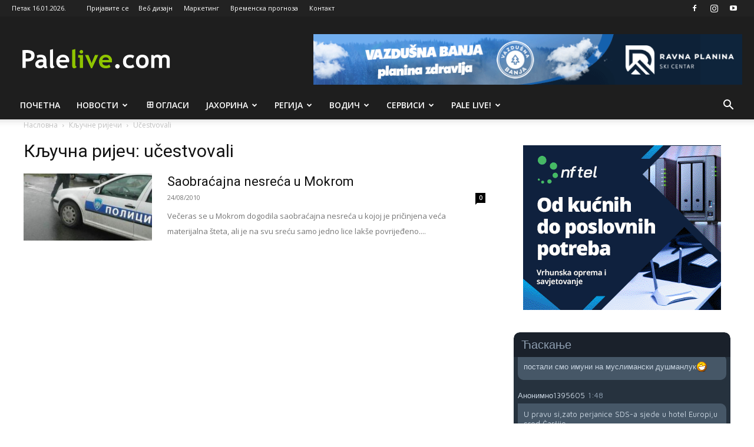

--- FILE ---
content_type: text/html; charset=utf-8
request_url: https://www.google.com/recaptcha/api2/aframe
body_size: -86
content:
<!DOCTYPE HTML><html><head><meta http-equiv="content-type" content="text/html; charset=UTF-8"></head><body><script nonce="V-Uc-N27T9rwSixhHvKlUw">/** Anti-fraud and anti-abuse applications only. See google.com/recaptcha */ try{var clients={'sodar':'https://pagead2.googlesyndication.com/pagead/sodar?'};window.addEventListener("message",function(a){try{if(a.source===window.parent){var b=JSON.parse(a.data);var c=clients[b['id']];if(c){var d=document.createElement('img');d.src=c+b['params']+'&rc='+(localStorage.getItem("rc::a")?sessionStorage.getItem("rc::b"):"");window.document.body.appendChild(d);sessionStorage.setItem("rc::e",parseInt(sessionStorage.getItem("rc::e")||0)+1);localStorage.setItem("rc::h",'1768590433044');}}}catch(b){}});window.parent.postMessage("_grecaptcha_ready", "*");}catch(b){}</script></body></html>